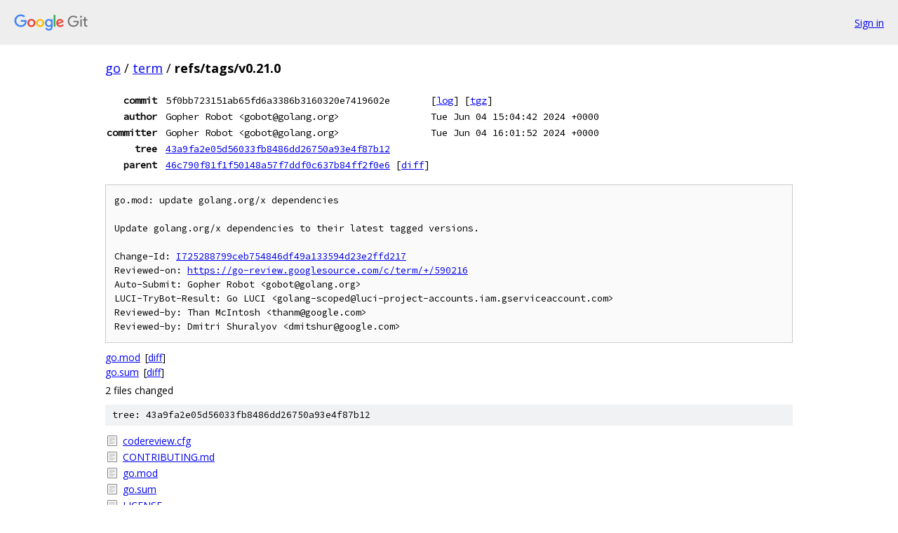

--- FILE ---
content_type: text/html; charset=utf-8
request_url: https://go.googlesource.com/term/+/refs/tags/v0.21.0
body_size: 1999
content:
<!DOCTYPE html><html lang="en"><head><meta charset="utf-8"><meta name="viewport" content="width=device-width, initial-scale=1"><title>refs/tags/v0.21.0 - term - Git at Google</title><link rel="stylesheet" type="text/css" href="/+static/base.css"><link rel="stylesheet" type="text/css" href="/+static/doc.css"><link rel="stylesheet" type="text/css" href="/+static/prettify/prettify.css"><!-- default customHeadTagPart --></head><body class="Site"><header class="Site-header"><div class="Header"><a class="Header-image" href="/"><img src="//www.gstatic.com/images/branding/lockups/2x/lockup_git_color_108x24dp.png" width="108" height="24" alt="Google Git"></a><div class="Header-menu"> <a class="Header-menuItem" href="https://accounts.google.com/AccountChooser?faa=1&amp;continue=https://go.googlesource.com/login/term/%2B/refs/tags/v0.21.0">Sign in</a> </div></div></header><div class="Site-content"><div class="Container "><div class="Breadcrumbs"><a class="Breadcrumbs-crumb" href="/?format=HTML">go</a> / <a class="Breadcrumbs-crumb" href="/term/">term</a> / <span class="Breadcrumbs-crumb">refs/tags/v0.21.0</span></div><div class="u-monospace Metadata"><table><tr><th class="Metadata-title">commit</th><td>5f0bb723151ab65fd6a3386b3160320e7419602e</td><td><span>[<a href="/term/+log/refs/tags/v0.21.0">log</a>]</span> <span>[<a href="/term/+archive/refs/tags/v0.21.0.tar.gz">tgz</a>]</span></td></tr><tr><th class="Metadata-title">author</th><td>Gopher Robot &lt;gobot@golang.org&gt;</td><td>Tue Jun 04 15:04:42 2024 +0000</td></tr><tr><th class="Metadata-title">committer</th><td>Gopher Robot &lt;gobot@golang.org&gt;</td><td>Tue Jun 04 16:01:52 2024 +0000</td></tr><tr><th class="Metadata-title">tree</th><td><a href="/term/+/refs/tags/v0.21.0/">43a9fa2e05d56033fb8486dd26750a93e4f87b12</a></td></tr><tr><th class="Metadata-title">parent</th><td><a href="/term/+/refs/tags/v0.21.0%5E">46c790f81f1f50148a57f7ddf0c637b84ff2f0e6</a> <span>[<a href="/term/+/refs/tags/v0.21.0%5E%21/">diff</a>]</span></td></tr></table></div><pre class="u-pre u-monospace MetadataMessage">go.mod: update golang.org/x dependencies

Update golang.org/x dependencies to their latest tagged versions.

Change-Id: <a href="https://go-review.googlesource.com/#/q/I725288799ceb754846df49a133594d23e2ffd217">I725288799ceb754846df49a133594d23e2ffd217</a>
Reviewed-on: <a href="https://go-review.googlesource.com/c/term/+/590216">https://go-review.googlesource.com/c/term/+/590216</a>
Auto-Submit: Gopher Robot &lt;gobot@golang.org&gt;
LUCI-TryBot-Result: Go LUCI &lt;golang-scoped@luci-project-accounts.iam.gserviceaccount.com&gt;
Reviewed-by: Than McIntosh &lt;thanm@google.com&gt;
Reviewed-by: Dmitri Shuralyov &lt;dmitshur@google.com&gt;
</pre><ul class="DiffTree"><li><a href="/term/+/refs/tags/v0.21.0/go.mod">go.mod</a><span class="DiffTree-action DiffTree-action--modify">[<a href="/term/+/refs/tags/v0.21.0%5E%21/#F0">diff</a>]</span></li><li><a href="/term/+/refs/tags/v0.21.0/go.sum">go.sum</a><span class="DiffTree-action DiffTree-action--modify">[<a href="/term/+/refs/tags/v0.21.0%5E%21/#F1">diff</a>]</span></li></ul><div class="DiffSummary">2 files changed</div><div class="TreeDetail"><div class="u-sha1 u-monospace TreeDetail-sha1">tree: 43a9fa2e05d56033fb8486dd26750a93e4f87b12</div><ol class="FileList"><li class="FileList-item FileList-item--regularFile" title="Regular file - codereview.cfg"><a class="FileList-itemLink" href="/term/+/refs/tags/v0.21.0/codereview.cfg">codereview.cfg</a></li><li class="FileList-item FileList-item--regularFile" title="Regular file - CONTRIBUTING.md"><a class="FileList-itemLink" href="/term/+/refs/tags/v0.21.0/CONTRIBUTING.md">CONTRIBUTING.md</a></li><li class="FileList-item FileList-item--regularFile" title="Regular file - go.mod"><a class="FileList-itemLink" href="/term/+/refs/tags/v0.21.0/go.mod">go.mod</a></li><li class="FileList-item FileList-item--regularFile" title="Regular file - go.sum"><a class="FileList-itemLink" href="/term/+/refs/tags/v0.21.0/go.sum">go.sum</a></li><li class="FileList-item FileList-item--regularFile" title="Regular file - LICENSE"><a class="FileList-itemLink" href="/term/+/refs/tags/v0.21.0/LICENSE">LICENSE</a></li><li class="FileList-item FileList-item--regularFile" title="Regular file - PATENTS"><a class="FileList-itemLink" href="/term/+/refs/tags/v0.21.0/PATENTS">PATENTS</a></li><li class="FileList-item FileList-item--regularFile" title="Regular file - README.md"><a class="FileList-itemLink" href="/term/+/refs/tags/v0.21.0/README.md">README.md</a></li><li class="FileList-item FileList-item--regularFile" title="Regular file - term.go"><a class="FileList-itemLink" href="/term/+/refs/tags/v0.21.0/term.go">term.go</a></li><li class="FileList-item FileList-item--regularFile" title="Regular file - term_plan9.go"><a class="FileList-itemLink" href="/term/+/refs/tags/v0.21.0/term_plan9.go">term_plan9.go</a></li><li class="FileList-item FileList-item--regularFile" title="Regular file - term_test.go"><a class="FileList-itemLink" href="/term/+/refs/tags/v0.21.0/term_test.go">term_test.go</a></li><li class="FileList-item FileList-item--regularFile" title="Regular file - term_unix.go"><a class="FileList-itemLink" href="/term/+/refs/tags/v0.21.0/term_unix.go">term_unix.go</a></li><li class="FileList-item FileList-item--regularFile" title="Regular file - term_unix_bsd.go"><a class="FileList-itemLink" href="/term/+/refs/tags/v0.21.0/term_unix_bsd.go">term_unix_bsd.go</a></li><li class="FileList-item FileList-item--regularFile" title="Regular file - term_unix_other.go"><a class="FileList-itemLink" href="/term/+/refs/tags/v0.21.0/term_unix_other.go">term_unix_other.go</a></li><li class="FileList-item FileList-item--regularFile" title="Regular file - term_unsupported.go"><a class="FileList-itemLink" href="/term/+/refs/tags/v0.21.0/term_unsupported.go">term_unsupported.go</a></li><li class="FileList-item FileList-item--regularFile" title="Regular file - term_windows.go"><a class="FileList-itemLink" href="/term/+/refs/tags/v0.21.0/term_windows.go">term_windows.go</a></li><li class="FileList-item FileList-item--regularFile" title="Regular file - terminal.go"><a class="FileList-itemLink" href="/term/+/refs/tags/v0.21.0/terminal.go">terminal.go</a></li><li class="FileList-item FileList-item--regularFile" title="Regular file - terminal_test.go"><a class="FileList-itemLink" href="/term/+/refs/tags/v0.21.0/terminal_test.go">terminal_test.go</a></li></ol><div class="InlineReadme"><div class="InlineReadme-path">README.md</div><div class="doc"><h1><a class="h" name="Go-terminal_console-support" href="#Go-terminal_console-support"><span></span></a><a class="h" name="go-terminal_console-support" href="#go-terminal_console-support"><span></span></a>Go terminal/console support</h1><p><a href="https://pkg.go.dev/golang.org/x/term"><img src="https://pkg.go.dev/badge/golang.org/x/term.svg" alt="Go Reference" /></a></p><p>This repository provides Go terminal and console support packages.</p><h2><a class="h" name="Download_Install" href="#Download_Install"><span></span></a><a class="h" name="download_install" href="#download_install"><span></span></a>Download/Install</h2><p>The easiest way to install is to run <code class="code">go get -u golang.org/x/term</code>. You can also manually git clone the repository to <code class="code">$GOPATH/src/golang.org/x/term</code>.</p><h2><a class="h" name="Report-Issues-Send-Patches" href="#Report-Issues-Send-Patches"><span></span></a><a class="h" name="report-issues-send-patches" href="#report-issues-send-patches"><span></span></a>Report Issues / Send Patches</h2><p>This repository uses Gerrit for code changes. To learn how to submit changes to this repository, see <a href="https://golang.org/doc/contribute.html">https://golang.org/doc/contribute.html</a>.</p><p>The main issue tracker for the term repository is located at <a href="https://github.com/golang/go/issues">https://github.com/golang/go/issues</a>. Prefix your issue with &ldquo;x/term:&rdquo; in the subject line, so it is easy to find.</p></div></div></div></div> <!-- Container --></div> <!-- Site-content --><footer class="Site-footer"><div class="Footer"><span class="Footer-poweredBy">Powered by <a href="https://gerrit.googlesource.com/gitiles/">Gitiles</a>| <a href="https://policies.google.com/privacy">Privacy</a>| <a href="https://policies.google.com/terms">Terms</a></span><span class="Footer-formats"><a class="u-monospace Footer-formatsItem" href="?format=TEXT">txt</a> <a class="u-monospace Footer-formatsItem" href="?format=JSON">json</a></span></div></footer></body></html>